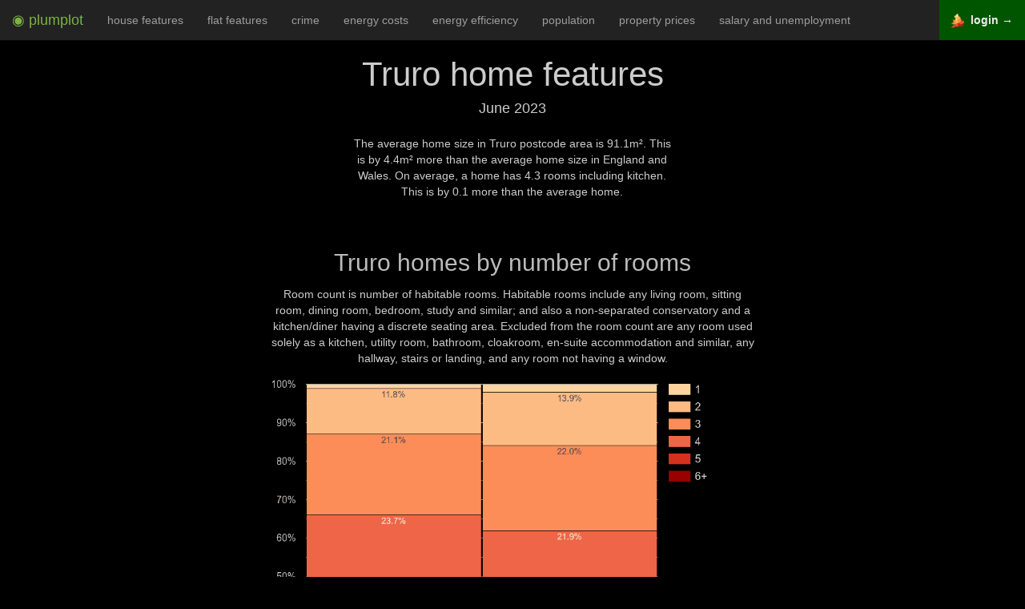

--- FILE ---
content_type: text/html; charset=utf-8
request_url: http://www.plumplot.co.uk/Truro-home-features.html
body_size: 7029
content:
<!DOCTYPE html><html lang="en"><head><script async src="https://www.googletagmanager.com/gtag/js?id=G-SQBBDWWRQH"></script><script>window.dataLayer=window.dataLayer || [];function gtag(){dataLayer.push(arguments);}gtag('js', new Date());gtag('config','G-SQBBDWWRQH',{'anonymize_ip':true});</script><title>Truro home features comparision</title><meta name="description" content="Comparison of home features to national level. Number of rooms, floor area size, main heating fuel, rental type, number of fireplaces, windows glazing."><meta name="og:title" content="Truro home features comparision"><meta name="og:description" content="Comparison of home features to national level. Number of rooms, floor area size, main heating fuel, rental type, number of fireplaces, windows glazing."><meta name="og:type" content="website"><meta http-equiv="Content-Type" content="text/html; charset=UTF-8"><meta name="viewport" content="width=device-width, initial-scale=1"><meta name="author" content="Plumplot"><meta property="og:image" content="https://i.plumplot.co.uk/Truro-homes-by-floor-area-size.png"><meta property="og:image:width"  content="600" /><meta property="og:image:height" content="650" /><style>.spacesm{padding-top:15px;}.spacem{padding-top:30px;}.space{padding-top:60px;}.mh1{ font-size: 190%; }.mh2{ font-size: 150%; }.mh3{ font-size: 130%; }.r0 { color: #e6f5d0; }.r1 { color: #c51b7d; }.r2 { color: #de77ae; }.r3 { color: #f1b6da; }.r4 { color: #fee090; }.r5 { color: #b8e186; }.r6 { color: #7fbc41; }.r7 { color: #4d9221; }.r0bg { background-color: #e6f5d0; }.r1bg { background-color: #c51b7d; }.r2bg { background-color: #de77ae; }.r3bg { background-color: #f1b6da; }.r4bg { background-color: #fee090; }.r5bg { background-color: #b8e186; }.r6bg { background-color: #7fbc41; }.r7bg { background-color: #4d9221; }.pr1 { color: #FFEDA0; }.pr2 { color: #FED976; }.pr3 { color: #FEB24C; }.pr4 { color: #FD8D3C; }.pr5 { color: #FC4E2A; }.pr6 { color: #E31A1C; }.pr7 { color: #BD0026; }.pr8 { color: #800026; }.pr9 { color: #520018; }.bgray{background-color:#222;padding:10px;}table.borderless td,table.borderless th{ border: none !important;}.nogap{ padding: 0 !important; margin: 0 !important; }a{color:#409940;text-decoration:none}a:focus,a:hover{color:#5cb85c;text-decoration:underline}a:focus{outline:5px auto -webkit-focus-ring-color;outline-offset:-2px}.svg{width:20vh;fill:currentColor;vertical-align:bottom;}#navbar-toggle-cbox:checked ~ .collapse{display: block;}#navbar-toggle-cbox{display:none}input{margin:0;font:inherit;color:inherit}input::-moz-focus-inner{padding:0;border:0}input{line-height:normal}input[type=checkbox]{-webkit-box-sizing:border-box;-moz-box-sizing:border-box;box-sizing:border-box;padding:0}*{-webkit-box-sizing:border-box;-moz-box-sizing:border-box;box-sizing:border-box}:after,:before{-webkit-box-sizing:border-box;-moz-box-sizing:border-box;box-sizing:border-box}input{font-family:inherit;font-size:inherit;line-height:inherit}.sr-only{position:absolute;width:1px;height:1px;padding:0;margin:-1px;overflow:hidden;clip:rect(0,0,0,0);border:0}.text-center{text-align:center}ul{margin-top:0;margin-bottom:10px}label{display:inline-block;max-width:100%;margin-bottom:5px;font-weight:700}input[type=checkbox]{margin:4px 0 0;margin-top:1px\9;line-height:normal}input[type=checkbox]:focus{outline:5px auto -webkit-focus-ring-color;outline-offset:-2px}.collapse{display:none}.nav{padding-left:0;margin-bottom:0;list-style:none}.nav>li{position:relative;display:block}.nav>li>a{position:relative;display:block;padding:10px 15px}.nav>li>a:focus,.nav>li>a:hover{text-decoration:none;background-color:#eee}.navbar{position:relative;min-height:50px;margin-bottom:20px;border:1px solid transparent}@media (min-width:1200px){.navbar{border-radius:4px}}@media (min-width:1200px){.navbar-header{float:left}}.navbar-collapse{padding-right:15px;padding-left:15px;overflow-x:visible;-webkit-overflow-scrolling:touch;border-top:1px solid transparent;-webkit-box-shadow:inset 0 1px 0 rgba(255,255,255,.1);box-shadow:inset 0 1px 0 rgba(255,255,255,.1)}@media (min-width:1200px){.navbar-collapse{width:auto;border-top:0;-webkit-box-shadow:none;box-shadow:none}.navbar-collapse.collapse{display:block!important;height:auto!important;padding-bottom:0;overflow:visible!important}.navbar-fixed-top .navbar-collapse{padding-right:0;padding-left:0}}.navbar-fixed-top .navbar-collapse{max-height:340px}@media (max-device-width:480px) and (orientation:landscape){.navbar-fixed-top .navbar-collapse{max-height:200px}}.navbar-fixed-top{position:fixed;right:0;left:0;z-index:1030}@media (min-width:1200px){.navbar-fixed-top{border-radius:0}}.navbar-fixed-top{top:0;border-width:0 0 1px}.navbar-brand{float:left;height:50px;padding:15px 15px;font-size:18px;line-height:20px}.navbar-brand:focus,.navbar-brand:hover{text-decoration:none}.navbar-toggle{position:relative;float:right;padding:9px 10px;margin-top:8px;margin-right:15px;margin-bottom:8px;background-color:transparent;background-image:none;border:1px solid transparent;border-radius:4px}.navbar-toggle:focus{outline:0}.navbar-toggle .icon-bar{display:block;width:22px;height:2px;border-radius:1px}.navbar-toggle .icon-bar+.icon-bar{margin-top:4px}@media (min-width:1200px){.navbar-toggle{display:none}}.navbar-nav{margin:7.5px -15px}.navbar-nav>li>a{padding-top:10px;padding-bottom:10px;line-height:20px}@media (min-width:1200px){.navbar-nav{float:left;margin:0}.navbar-nav>li{float:left}.navbar-nav>li>a{padding-top:15px;padding-bottom:15px}}@media (min-width:1200px){.navbar-right{float:right!important;margin-right:-15px}}.navbar-inverse{background-color:#222;border-color:#080808}.navbar-inverse .navbar-brand{color:#9d9d9d}.navbar-inverse .navbar-brand:focus,.navbar-inverse .navbar-brand:hover{color:#fff;background-color:transparent}.navbar-inverse .navbar-nav>li>a{color:#9d9d9d}.navbar-inverse .navbar-nav>li>a:focus,.navbar-inverse .navbar-nav>li>a:hover{color:#fff;background-color:transparent}.navbar-inverse .navbar-toggle{border-color:#333}.navbar-inverse .navbar-toggle:focus,.navbar-inverse .navbar-toggle:hover{background-color:#333}.navbar-inverse .navbar-toggle .icon-bar{background-color:#fff}.navbar-inverse .navbar-collapse{border-color:#101010}.nav:after,.nav:before,.navbar-collapse:after,.navbar-collapse:before,.navbar-header:after,.navbar-header:before,.navbar:after,.navbar:before{display:table;content:" "}.nav:after,.navbar-collapse:after,.navbar-header:after,.navbar:after{clear:both}@-ms-viewport{width:device-width}.tablescroll {height: 260px !important;overflow: auto;margin: 15px 0px 5px 0px;}/*! * Bootstrap v3.3.7 (http://getbootstrap.com) * Copyright 2011-2016 Twitter, Inc. * Licensed under MIT (https://github.com/twbs/bootstrap/blob/master/LICENSE) normalize.css v3.0.3 | MIT License | github.com/necolas/normalize.css */html{font-family:sans-serif;-webkit-text-size-adjust:100%;-ms-text-size-adjust:100%}body{margin:0}figure,footer{display:block}b{font-weight:700}h1{margin:.67em 0;font-size:2em}small{font-size:80%}img{border:0}svg:not(:root){overflow:hidden}figure{margin:1em 40px}hr{height:0;-webkit-box-sizing:content-box;-moz-box-sizing:content-box;box-sizing:content-box}table{border-spacing:0;border-collapse:collapse}td,th{padding:0}@media print{*,:after,:before{color:#000!important;text-shadow:none!important;background:0 0!important;-webkit-box-shadow:none!important;box-shadow:none!important}a,a:visited{text-decoration:underline}a[href]:after{content:" (" attr(href) ")"}thead{display:table-header-group}img,tr{page-break-inside:avoid}img{max-width:100%!important}h2,h3{orphans:3;widows:3}h2,h3{page-break-after:avoid}.table{border-collapse:collapse!important}.table td,.table th{background-color:#fff!important}}*{-webkit-box-sizing:border-box;-moz-box-sizing:border-box;box-sizing:border-box}:after,:before{-webkit-box-sizing:border-box;-moz-box-sizing:border-box;box-sizing:border-box}html{font-size:10px;-webkit-tap-highlight-color:rgba(0,0,0,0)}body{font-family:"Helvetica Neue",Helvetica,Arial,sans-serif;font-size:14px;line-height:1.42857143;color:#333;background-color:#fff}figure{margin:0}img{vertical-align:middle}.img-responsive{display:block;max-width:100%;height:auto}hr{margin-top:20px;margin-bottom:20px;border:0;border-top:1px solid #eee}h1,h2,h3,h4{font-family:inherit;font-weight:500;line-height:1.1;color:inherit}h2,h3,h4 small{font-weight:400;line-height:1;color:#bbb}h1,h2,h3{margin-top:20px;margin-bottom:10px}h4{margin-top:10px;margin-bottom:10px}h2 small,h3 small{font-size:65%}h4 small{font-size:75%}h1{font-size:42px}h2{font-size:30px}h3{font-size:24px}h2{font-size:30px}h3{font-size:24px}h4{font-size:18px}small{font-size:85%}.text-left{text-align:left}.text-right{text-align:right}.text-center{text-align:center}.text-success{color:#3c763d}.text-danger{color:#a94442}.container{padding-right:15px;padding-left:15px;margin-right:auto;margin-left:auto}@media (min-width:768px){.container{width:750px}}@media (min-width:992px){.container{width:970px}}@media (min-width:1200px){.container{width:1170px}}.col-lg-10,.col-lg-12,.col-lg-2,.col-lg-3,.col-lg-4,.col-lg-5,.col-lg-6,.col-lg-8,.col-md-4{position:relative;min-height:1px;padding-right:15px;padding-left:15px}@media (min-width:992px){.col-md-4{float:left}.col-md-4{width:33.33333333%}}@media (min-width:1200px){.col-lg-10,.col-lg-12,.col-lg-2,.col-lg-3,.col-lg-4,.col-lg-5,.col-lg-6,.col-lg-8{float:left}.col-lg-12{width:100%}.col-lg-10{width:83.33333333%}.col-lg-8{width:66.66666667%}.col-lg-6{width:50%}.col-lg-3{width:25%}.col-lg-4{width:33.33333333%}.col-lg-5{width:41.66666667%}.col-lg-2{width:16.66666667%}.col-lg-offset-4{margin-left:33.33333333%}.col-lg-offset-3{margin-left:25%}.col-lg-offset-2{margin-left:16.66666667%}.col-lg-offset-1{margin-left:8.33333333%}}table{background-color:transparent}th{text-align:left}.table{width:100%;max-width:100%;margin-bottom:20px}.table>tbody>tr>td,.table>thead>tr>th{padding:8px;line-height:1.42857143;vertical-align:top;border-top:1px solid #333}.table>thead>tr>th{vertical-align:bottom;border-bottom:1px solid #ddd}.table>thead:first-child>tr:first-child>th{border-top:0}.table-condensed>tbody>tr>td,.table-condensed>thead>tr>th{padding:5px}.container:after,.container:before{display:table;content:" "}.container:after{clear:both}.center-block{display:block;margin-right:auto;margin-left:auto}@-ms-viewport{width:device-width}</style><script>(function(i,s,o,g,r,a,m){i['GoogleAnalyticsObject']=r;i[r]=i[r]||function(){(i[r].q=i[r].q||[]).push(arguments)},i[r].l=1*new Date();a=s.createElement(o),m=s.getElementsByTagName(o)[0];a.async=1;a.src=g;m.parentNode.insertBefore(a,m)})(window,document,'script','https://www.google-analytics.com/analytics.js','ga');ga('create','UA-86254916-1','auto');ga('set','anonymizeIp',true);ga('send','pageview');</script></head><body class="text-center" style="background-color: black; color: #ccc; padding:50px 0px 0px 0px;"><div class="navbar navbar-inverse navbar-fixed-top" role="navigation"><input type="checkbox" id="navbar-toggle-cbox"><div class="navbar-header"><label for="navbar-toggle-cbox" class="navbar-toggle collapsed" data-toggle="collapse" data-target="#navbar"><span class="sr-only">Toggle navigation</span><span class="icon-bar"></span><span class="icon-bar"></span><span class="icon-bar"></span></label><a class="navbar-brand" href="https://www.plumplot.co.uk"><span style="color: #7CB342;">&#x25C9; plumplot</span></a></div><div class="collapse navbar-collapse"><ul class="nav navbar-nav"><li><a href="Truro-house-features.html">house features</a></li><li><a href="Truro-flat-features.html">flat features</a></li><li><a href="Truro-crime-stats.html">crime</a></li><li><a href="Truro-home-energy-costs.html">energy costs</a></li><li><a href="Truro-home-energy-efficiency.html">energy efficiency</a></li><li><a href="Truro-population.html">population</a></li><li><a href="Truro-house-prices.html">property prices</a></li><li><a href="Truro-salary-and-unemployment.html">salary and unemployment</a></li></ul><ul class="nav navbar-nav" style="float: right !important;"><li style="background-color: #005500;"><a href="https://a.plumplot.co.uk?yr=-25&amp;tab=floor_size_map_s&amp;pc=193"><img src="a/img/map-24.png"> &nbsp;<b style="color: #eee;">login &rarr;</b></a></li></ul></div></div><h1>Truro home features</h1><h4>June 2023</h4><p class="col-lg-offset-4 col-lg-4">The average home size in Truro postcode area is 91.1m². This is by 4.4m² more than the average home size in England and Wales. On average, a home has 4.3 rooms including kitchen. This is by 0.1 more than the average home.</p><div class="col-lg-offset-3 col-lg-6 spacem"><h2>Truro homes by number of rooms</h2><p>Room count is number of habitable rooms. Habitable rooms include any living room, sitting room, dining room, bedroom, study and similar; and also a non-separated conservatory and a kitchen/diner having a discrete seating area. Excluded from the room count are any room used solely as a kitchen, utility room, bathroom, cloakroom, en-suite accommodation and similar, any hallway, stairs or landing, and any room not having a window.</p><img src="//i.plumplot.co.uk/Truro-homes-by-number-of-rooms.png" class="img-responsive center-block" alt="Truro homes by number of rooms"><table class="table table-condensed"><thead><tr><th>No. of rooms</th><th class="text-center">Truro</th><th class="text-right"><i>England &amp; Wales</i></th></tr></thead><tbody><tr><td class="text-left"><i style="color: #fdd49e">&block;</i> 1</td><td>1.1%</td><td class="text-right">2.1%</td></tr><tr><td class="text-left"><i style="color: #fdbb84">&block;</i> 2</td><td>11.8%</td><td class="text-right">13.9%</td></tr><tr><td class="text-left"><i style="color: #fc8d59">&block;</i> 3</td><td>21.1%</td><td class="text-right">22.0%</td></tr><tr><td class="text-left"><i style="color: #ef6548">&block;</i> 4</td><td>23.7%</td><td class="text-right">21.9%</td></tr><tr><td class="text-left"><i style="color: #d7301f">&block;</i> 5</td><td>22.1%</td><td class="text-right">22.0%</td></tr><tr><td class="text-left"><i style="color: #990000">&block;</i> 6+</td><td>20.1%</td><td class="text-right">18.0%</td></tr></tbody></table></div><div class="col-lg-offset-1 col-lg-10 spacesm"><h2>Truro map of average floor area size of properties</h2><p><a href="https://a.plumplot.co.uk?tab=floor_size_map_s&amp;pc=193" rel="nofollow"><img src="//i.plumplot.co.uk/Truro-map-of-average-floor-area-size-of-properties.png" class="img-responsive center-block" alt="Truro map of average floor area size of properties"></a></div><div class="col-lg-offset-3 col-lg-6 spacem"><h2>Truro homes by floor area size</h2><p>The gross floor area - the total of all enclosed spaces measured to the internal face of the external walls</p><img src="//i.plumplot.co.uk/Truro-homes-by-floor-area-size.png" class="img-responsive center-block" alt="Truro homes by floor area size"><table class="table table-condensed"><thead><tr><th>Floor area size</th><th class="text-center">Truro</th><th class="text-right"><i>England &amp; Wales</i></th></tr></thead><tbody><tr><td class="text-left"><i style="color: #ffffd4">&block;</i> under 30m²</td><td>1.8%</td><td class="text-right">1.7%</td></tr><tr><td class="text-left"><i style="color: #fee391">&block;</i> 30-49m²</td><td>12.8%</td><td class="text-right">13.3%</td></tr><tr><td class="text-left"><i style="color: #fec44f">&block;</i> 50-69m²</td><td>22.2%</td><td class="text-right">24.2%</td></tr><tr><td class="text-left"><i style="color: #fe9929">&block;</i> 70-89m²</td><td>25.7%</td><td class="text-right">27.8%</td></tr><tr><td class="text-left"><i style="color: #ec7014">&block;</i> 90-109m²</td><td>14.1%</td><td class="text-right">14.0%</td></tr><tr><td class="text-left"><i style="color: #cc4c02">&block;</i> 110-149m²</td><td>13.2%</td><td class="text-right">11.5%</td></tr><tr><td class="text-left"><i style="color: #8c2d04">&block;</i> 150m²+</td><td>10.2%</td><td class="text-right">7.4%</td></tr></tbody></table></div><div class="col-lg-offset-3 col-lg-6 spacem"><h2>Truro homes by rental type</h2><p></p><img src="//i.plumplot.co.uk/Truro-homes-by-rental-type.png" class="img-responsive center-block" alt="Truro homes by rental type"><table class="table table-condensed"><thead><tr><th>Rental type</th><th class="text-center">Truro</th><th class="text-right"><i>England &amp; Wales</i></th></tr></thead><tbody><tr><td class="text-left"><i style="color: #a6cee3">&block;</i> social rental</td><td>5.0%</td><td class="text-right">10.8%</td></tr><tr><td class="text-left"><i style="color: #1f78b4">&block;</i> private rental</td><td>22.4%</td><td class="text-right">23.6%</td></tr><tr><td class="text-left"><i style="color: #33a02c">&block;</i> non-rental</td><td>72.7%</td><td class="text-right">65.6%</td></tr></tbody></table></div><div class="col-lg-offset-3 col-lg-6 spacem"><h2>Truro homes by number of fireplaces</h2><p>The number of open fireplaces in the property. Air can pass between the inside of the property and the outside.</p><img src="//i.plumplot.co.uk/Truro-homes-by-number-of-fireplaces.png" class="img-responsive center-block" alt="Truro homes by number of fireplaces"><table class="table table-condensed"><thead><tr><th>Number of fireplaces</th><th class="text-center">Truro</th><th class="text-right"><i>England &amp; Wales</i></th></tr></thead><tbody><tr><td class="text-left"><i style="color: #fef0d9">&block;</i> 0</td><td>89.4%</td><td class="text-right">91.8%</td></tr><tr><td class="text-left"><i style="color: #fdd49e">&block;</i> 1</td><td>9.2%</td><td class="text-right">6.8%</td></tr><tr><td class="text-left"><i style="color: #fdbb84">&block;</i> 2</td><td>1.2%</td><td class="text-right">1.2%</td></tr><tr><td class="text-left"><i style="color: #ef6548">&block;</i> 3+</td><td>0.2%</td><td class="text-right">0.2%</td></tr></tbody></table></div><div class="col-lg-offset-3 col-lg-6 spacem"><h2>Truro homes by main heating fuel</h2><p>The type of fuel used to power the central heating. Bio is one of biomass, B30D, B30K, bioethanol, biogas, rapeseed. Coal also includes anthracite. Dual is dual fuel with mineral or wood. Wood can be pellets, chips or logs.</p><img src="//i.plumplot.co.uk/Truro-homes-by-main-heating-fuel.png" class="img-responsive center-block" alt="Truro homes by main heating fuel"><table class="table table-condensed"><thead><tr><th>Main heating fuel type</th><th class="text-center">Truro</th><th class="text-right"><i>England &amp; Wales</i></th></tr></thead><tbody><tr><td class="text-left"><i style="color: #33a02c">&block;</i> bio</td><td>0.1%</td><td class="text-right">0.1%</td></tr><tr><td class="text-left"><i style="color: #ff7f00">&block;</i> coal</td><td>0.4%</td><td class="text-right">0.2%</td></tr><tr><td class="text-left"><i style="color: #a6cee3">&block;</i> dual</td><td>1.2%</td><td class="text-right">0.2%</td></tr><tr><td class="text-left"><i style="color: #1f78b4">&block;</i> elect</td><td>30.9%</td><td class="text-right">13.5%</td></tr><tr><td class="text-left"><i style="color: #b2df8a">&block;</i> gas</td><td>49.1%</td><td class="text-right">81.5%</td></tr><tr><td class="text-left"><i style="color: #fb9a99">&block;</i> LPG</td><td>3.9%</td><td class="text-right">0.7%</td></tr><tr><td class="text-left"><i style="color: #e31a1c">&block;</i> no heat</td><td>0.9%</td><td class="text-right">0.3%</td></tr><tr><td class="text-left"><i style="color: #fec44f">&block;</i> oil</td><td>12.8%</td><td class="text-right">3.4%</td></tr><tr><td class="text-left"><i style="color: #fdbf6f">&block;</i> waste</td><td>0.0%</td><td class="text-right">0.0%</td></tr><tr><td class="text-left"><i style="color: #b15928">&block;</i> wood</td><td>0.6%</td><td class="text-right">0.1%</td></tr></tbody></table></div><div class="col-lg-offset-3 col-lg-6 spacem"><h2>Truro homes by windows glazing</h2><p>The type of glazing. From British Fenestration Rating Council or manufacturer declaration.</p><img src="//i.plumplot.co.uk/Truro-homes-by-windows-glazing.png" class="img-responsive center-block" alt="Truro homes by windows glazing"><table class="table table-condensed"><thead><tr><th>Windows glazing</th><th class="text-center">Truro</th><th class="text-right"><i>England &amp; Wales</i></th></tr></thead><tbody><tr><td class="text-left"><i style="color: #a6cee3">&block;</i> sigle</td><td>5.7%</td><td class="text-right">5.0%</td></tr><tr><td class="text-left"><i style="color: #b2df8a">&block;</i> double/secondary</td><td>81.0%</td><td class="text-right">85.0%</td></tr><tr><td class="text-left"><i style="color: #1f78b4">&block;</i> triple/multiple</td><td>0.3%</td><td class="text-right">0.3%</td></tr><tr><td class="text-left"><i style="color: #33a02c">&block;</i> high perfomance</td><td>13.0%</td><td class="text-right">9.7%</td></tr></tbody></table></div><div class="col-lg-offset-3 col-lg-6 spacem"><h2>Truro homes by gas meter availability</h2><p>A gas meter or a gas-burning appliance is available in the dwelling. A closed-off gas pipe does not count.</p><img src="//i.plumplot.co.uk/Truro-homes-by-gas-meter-availability.png" class="img-responsive center-block" alt="Truro homes by gas meter availability"><table class="table table-condensed"><thead><tr><th>Mains gas</th><th class="text-center">Truro</th><th class="text-right"><i>England &amp; Wales</i></th></tr></thead><tbody><tr><td class="text-left"><i style="color: #000">&block;</i> gas meter/-burning appliance</td><td>41.0%</td><td class="text-right">72.8%</td></tr><tr><td class="text-left"><i style="color: #000">&block;</i> no gas meter</td><td>59.0%</td><td class="text-right">27.2%</td></tr></tbody></table></div><div class="col-lg-offset-3 col-lg-6 spacem"><h2>Truro homes by number of heated rooms</h2><p></p><img src="//i.plumplot.co.uk/Truro-homes-by-number-of-heated-rooms.png" class="img-responsive center-block" alt="Truro homes by number of heated rooms"><table class="table table-condensed"><thead><tr><th>No. of rooms</th><th class="text-center">Truro</th><th class="text-right"><i>England &amp; Wales</i></th></tr></thead><tbody><tr><td class="text-left"><i style="color: #fdd49e">&block;</i> 1</td><td>4.9%</td><td class="text-right">2.8%</td></tr><tr><td class="text-left"><i style="color: #fdbb84">&block;</i> 2</td><td>14.4%</td><td class="text-right">14.4%</td></tr><tr><td class="text-left"><i style="color: #fc8d59">&block;</i> 3</td><td>21.1%</td><td class="text-right">22.2%</td></tr><tr><td class="text-left"><i style="color: #ef6548">&block;</i> 4</td><td>22.1%</td><td class="text-right">21.8%</td></tr><tr><td class="text-left"><i style="color: #d7301f">&block;</i> 5</td><td>19.7%</td><td class="text-right">21.4%</td></tr><tr><td class="text-left"><i style="color: #990000">&block;</i> 6+</td><td>17.7%</td><td class="text-right">17.4%</td></tr></tbody></table></div><div class="col-lg-offset-3 col-lg-6 spacem"><h2>Truro homes by solar heating availability</h2><p>Indicates whether the heating in the property is solar powered.</p><img src="//i.plumplot.co.uk/Truro-homes-by-solar-heating-availability.png" class="img-responsive center-block" alt="Truro homes by solar heating availability"><table class="table table-condensed"><thead><tr><th>Solar heating</th><th class="text-center">Truro</th><th class="text-right"><i>England &amp; Wales</i></th></tr></thead><tbody><tr><td class="text-left"><i style="color: #dfc27d">&block;</i> solar</td><td>0.8%</td><td class="text-right">0.3%</td></tr><tr><td class="text-left"><i style="color: #018571">&block;</i> no solar</td><td>99.2%</td><td class="text-right">99.7%</td></tr></tbody></table></div><div class="col-lg-offset-1 col-lg-10"><h2 class="space">Plumplot area insights - interactive charts and maps</h2><p><a href="https://a.plumplot.co.uk?yr=-25&amp;tab=floor_size_map_s&amp;pc=193" rel="nofollow"><img src="a/img/paid-homes.png" class="img-responsive center-block" alt="Plumplot area insights - interactive maps and charts"></a></p></div><div class="col-lg-12 spacem"><h2>Other reports for Truro postcode area</h2><h3 style="padding: 2px;"><a href="Truro-house-features.html">house features</a></h3><h3 style="padding: 2px;"><a href="Truro-flat-features.html">flat features</a></h3><h3 style="padding: 2px;"><a href="Truro-house-prices.html">property prices</a></h3><h3 style="padding: 2px;"><a href="Truro-population.html">population statistics</a></h3><h3 style="padding: 2px;"><a href="Truro-salary-and-unemployment.html">salary and unemployment</a></h3><h3 style="padding: 2px;"><a href="Truro-crime-stats.html">crime statistics</a></h3><h3 style="padding: 2px;"><a href="Truro-home-energy-costs.html">energy costs</a></h3><h3 style="padding: 2px;"><a href="Truro-home-energy-efficiency.html">home energy efficiency</a></h3></div><div class="col-lg-offset-2 col-lg-8 space"><a href="https://www.plumplot.co.uk"><svg class="svg" xmlns:rdf="http://www.w3.org/1999/02/22-rdf-syntax-ns#" xmlns="http://www.w3.org/2000/svg" xmlns:cc="http://creativecommons.org/ns#" xmlns:xlink="http://www.w3.org/1999/xlink" xmlns:dc="http://purl.org/dc/elements/1.1/" xmlns:svg="http://www.w3.org/2000/svg" viewBox="0 450 610 570" version="1.1"><g><path d="m391.75 455.4-22.168 0.12248 2.1433 68.709-72.2-48.317 1.286 38.274 231.54 153.58c11.73 0.16794 23.695-2.4043 16.595-25.046l-154.55-103.35-2.64-83.96zm-99.02 20.09-248.44 167.73c-6.8887 20.736 6.6898 25.356 16.595 25.046l232.46-153.65-0.61-39.13zm-166.63 160.5-27.925 21.372v274.77h27.006l0.91857-296.15zm340.97 0 0.91856 296.15h27.006v-274.77l-27.924-21.372zm-384.26 301.29c-3.7781 4.6541-5.5741 9.3082 0 13.962h427.56c3.1488-3.6045 6.0734-7.2837 0-13.962h-427.56z"/><text x="150" y="800" font-family="Verdana" font-size="99">Home</text></g><metadata><rdf:RDF><cc:Work><dc:format>image/svg+xml</dc:format><dc:type rdf:resource="http://purl.org/dc/dcmitype/StillImage"/><cc:license rdf:resource="http://creativecommons.org/licenses/publicdomain/"/><dc:publisher><cc:Agent rdf:about="http://openclipart.org/"></cc:Agent></dc:publisher><dc:source>https://openclipart.org/detail/170282/eco-green-house-icon-by-cybergedeon</dc:source><dc:creator><cc:Agent><dc:title>dominiquechappard</dc:title></cc:Agent></dc:creator><dc:subject></dc:subject></cc:Work><cc:License rdf:about="http://creativecommons.org/licenses/publicdomain/"><cc:permits rdf:resource="http://creativecommons.org/ns#Reproduction"/><cc:permits rdf:resource="http://creativecommons.org/ns#Distribution"/><cc:permits rdf:resource="http://creativecommons.org/ns#DerivativeWorks"/></cc:License></rdf:RDF></metadata></svg></a></div><div class="col-lg-12 space"></div><div class="container spacem"></div><hr><footer class="footer"><div class="col-lg-offset-2 col-lg-8"><h4><small>Contains public sector information licensed under the <a href="http://www.nationalarchives.gov.uk/doc/open-government-licence/version/3">Open Government Licence v3.0.</a>. Data sources: <a href="https://epc.opendatacommunities.org">Energy Performance of Buildings Data</a>. <br>Contact: <span style="unicode-bidi: bidi-override; direction: rtl;">ku &#46; oc &#46; tolpmulp &commat; ksa</span></small></h4></div><div class="col-lg-12 spacesm"></div></footer></body></html>